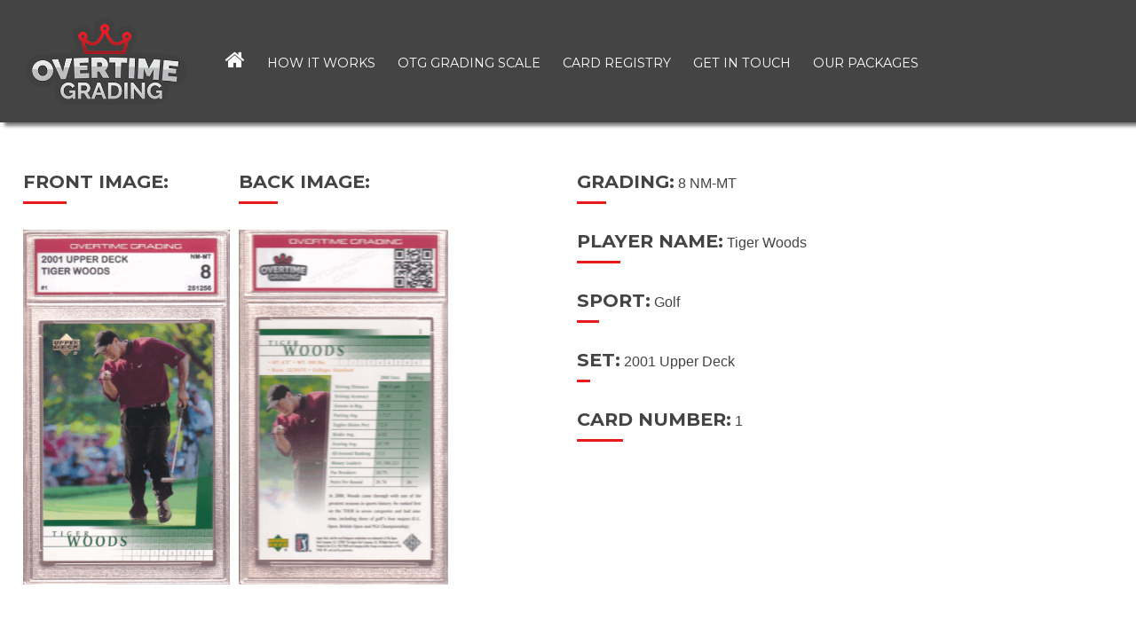

--- FILE ---
content_type: text/html; charset=UTF-8
request_url: https://overtimegrading.com/graded-cards/251256
body_size: 10823
content:
<!doctype html>
<!-- paulirish.com/2008/conditional-stylesheets-vs-css-hacks-answer-neither/ -->
<!--[if lt IE 7]> <html class="no-js lt-ie9 lt-ie8 lt-ie7" lang="en-CA"> <![endif]-->
<!--[if IE 7]>    <html class="no-js lt-ie9 lt-ie8" lang="en-CA"> <![endif]-->
<!--[if IE 8]>    <html class="no-js lt-ie9" lang="en-CA"> <![endif]-->
<!-- Consider adding a manifest.appcache: h5bp.com/d/Offline -->
<!--[if gt IE 8]><!--> <html class="no-js" lang="en-CA"> <!--<![endif]-->


<head>
	<meta charset="UTF-8" />
	<!-- Always force latest IE rendering engine (even in intranet) & Chrome Frame -->
	<meta http-equiv="X-UA-Compatible" content="IE=edge,chrome=1">

	<meta http-equiv="cleartype" content="on">

	<!-- Responsive and mobile friendly stuff -->
	<meta name="HandheldFriendly" content="True">
	<meta name="MobileOptimized" content="320">
	<meta name="viewport" content="width=device-width, initial-scale=1">

	<link rel="profile" href="https://gmpg.org/xfn/11" />
	<link rel="pingback" href="https://overtimegrading.com/xmlrpc.php" />

	<meta name='robots' content='index, follow, max-image-preview:large, max-snippet:-1, max-video-preview:-1' />

	<!-- This site is optimized with the Yoast SEO plugin v26.8 - https://yoast.com/product/yoast-seo-wordpress/ -->
	<title>251256 - Sports Card Grading Site</title>
	<link rel="canonical" href="https://overtimegrading.com/graded-cards/251256" />
	<meta property="og:locale" content="en_US" />
	<meta property="og:type" content="article" />
	<meta property="og:title" content="251256 - Sports Card Grading Site" />
	<meta property="og:url" content="https://overtimegrading.com/graded-cards/251256" />
	<meta property="og:site_name" content="Sports Card Grading Site" />
	<meta name="twitter:card" content="summary_large_image" />
	<script type="application/ld+json" class="yoast-schema-graph">{"@context":"https://schema.org","@graph":[{"@type":"WebPage","@id":"https://overtimegrading.com/graded-cards/251256","url":"https://overtimegrading.com/graded-cards/251256","name":"251256 - Sports Card Grading Site","isPartOf":{"@id":"https://overtimegrading.com/#website"},"datePublished":"2024-07-13T00:57:35+00:00","breadcrumb":{"@id":"https://overtimegrading.com/graded-cards/251256#breadcrumb"},"inLanguage":"en-CA","potentialAction":[{"@type":"ReadAction","target":["https://overtimegrading.com/graded-cards/251256"]}]},{"@type":"BreadcrumbList","@id":"https://overtimegrading.com/graded-cards/251256#breadcrumb","itemListElement":[{"@type":"ListItem","position":1,"name":"Home","item":"https://overtimegrading.com/"},{"@type":"ListItem","position":2,"name":"Graded Cards","item":"https://overtimegrading.com/graded-cards"},{"@type":"ListItem","position":3,"name":"251256"}]},{"@type":"WebSite","@id":"https://overtimegrading.com/#website","url":"https://overtimegrading.com/","name":"Sports Card Grading Site","description":"","potentialAction":[{"@type":"SearchAction","target":{"@type":"EntryPoint","urlTemplate":"https://overtimegrading.com/?s={search_term_string}"},"query-input":{"@type":"PropertyValueSpecification","valueRequired":true,"valueName":"search_term_string"}}],"inLanguage":"en-CA"}]}</script>
	<!-- / Yoast SEO plugin. -->


<link rel='dns-prefetch' href='//stats.wp.com' />
<link rel="alternate" type="application/rss+xml" title="Sports Card Grading Site &raquo; Feed" href="https://overtimegrading.com/feed" />
<link rel="alternate" type="application/rss+xml" title="Sports Card Grading Site &raquo; Comments Feed" href="https://overtimegrading.com/comments/feed" />
<link rel="alternate" title="oEmbed (JSON)" type="application/json+oembed" href="https://overtimegrading.com/wp-json/oembed/1.0/embed?url=https%3A%2F%2Fovertimegrading.com%2Fgraded-cards%2F251256" />
<link rel="alternate" title="oEmbed (XML)" type="text/xml+oembed" href="https://overtimegrading.com/wp-json/oembed/1.0/embed?url=https%3A%2F%2Fovertimegrading.com%2Fgraded-cards%2F251256&#038;format=xml" />
<style id='wp-img-auto-sizes-contain-inline-css' type='text/css'>
img:is([sizes=auto i],[sizes^="auto," i]){contain-intrinsic-size:3000px 1500px}
/*# sourceURL=wp-img-auto-sizes-contain-inline-css */
</style>
<style id='wp-emoji-styles-inline-css' type='text/css'>

	img.wp-smiley, img.emoji {
		display: inline !important;
		border: none !important;
		box-shadow: none !important;
		height: 1em !important;
		width: 1em !important;
		margin: 0 0.07em !important;
		vertical-align: -0.1em !important;
		background: none !important;
		padding: 0 !important;
	}
/*# sourceURL=wp-emoji-styles-inline-css */
</style>
<style id='wp-block-library-inline-css' type='text/css'>
:root{--wp-block-synced-color:#7a00df;--wp-block-synced-color--rgb:122,0,223;--wp-bound-block-color:var(--wp-block-synced-color);--wp-editor-canvas-background:#ddd;--wp-admin-theme-color:#007cba;--wp-admin-theme-color--rgb:0,124,186;--wp-admin-theme-color-darker-10:#006ba1;--wp-admin-theme-color-darker-10--rgb:0,107,160.5;--wp-admin-theme-color-darker-20:#005a87;--wp-admin-theme-color-darker-20--rgb:0,90,135;--wp-admin-border-width-focus:2px}@media (min-resolution:192dpi){:root{--wp-admin-border-width-focus:1.5px}}.wp-element-button{cursor:pointer}:root .has-very-light-gray-background-color{background-color:#eee}:root .has-very-dark-gray-background-color{background-color:#313131}:root .has-very-light-gray-color{color:#eee}:root .has-very-dark-gray-color{color:#313131}:root .has-vivid-green-cyan-to-vivid-cyan-blue-gradient-background{background:linear-gradient(135deg,#00d084,#0693e3)}:root .has-purple-crush-gradient-background{background:linear-gradient(135deg,#34e2e4,#4721fb 50%,#ab1dfe)}:root .has-hazy-dawn-gradient-background{background:linear-gradient(135deg,#faaca8,#dad0ec)}:root .has-subdued-olive-gradient-background{background:linear-gradient(135deg,#fafae1,#67a671)}:root .has-atomic-cream-gradient-background{background:linear-gradient(135deg,#fdd79a,#004a59)}:root .has-nightshade-gradient-background{background:linear-gradient(135deg,#330968,#31cdcf)}:root .has-midnight-gradient-background{background:linear-gradient(135deg,#020381,#2874fc)}:root{--wp--preset--font-size--normal:16px;--wp--preset--font-size--huge:42px}.has-regular-font-size{font-size:1em}.has-larger-font-size{font-size:2.625em}.has-normal-font-size{font-size:var(--wp--preset--font-size--normal)}.has-huge-font-size{font-size:var(--wp--preset--font-size--huge)}.has-text-align-center{text-align:center}.has-text-align-left{text-align:left}.has-text-align-right{text-align:right}.has-fit-text{white-space:nowrap!important}#end-resizable-editor-section{display:none}.aligncenter{clear:both}.items-justified-left{justify-content:flex-start}.items-justified-center{justify-content:center}.items-justified-right{justify-content:flex-end}.items-justified-space-between{justify-content:space-between}.screen-reader-text{border:0;clip-path:inset(50%);height:1px;margin:-1px;overflow:hidden;padding:0;position:absolute;width:1px;word-wrap:normal!important}.screen-reader-text:focus{background-color:#ddd;clip-path:none;color:#444;display:block;font-size:1em;height:auto;left:5px;line-height:normal;padding:15px 23px 14px;text-decoration:none;top:5px;width:auto;z-index:100000}html :where(.has-border-color){border-style:solid}html :where([style*=border-top-color]){border-top-style:solid}html :where([style*=border-right-color]){border-right-style:solid}html :where([style*=border-bottom-color]){border-bottom-style:solid}html :where([style*=border-left-color]){border-left-style:solid}html :where([style*=border-width]){border-style:solid}html :where([style*=border-top-width]){border-top-style:solid}html :where([style*=border-right-width]){border-right-style:solid}html :where([style*=border-bottom-width]){border-bottom-style:solid}html :where([style*=border-left-width]){border-left-style:solid}html :where(img[class*=wp-image-]){height:auto;max-width:100%}:where(figure){margin:0 0 1em}html :where(.is-position-sticky){--wp-admin--admin-bar--position-offset:var(--wp-admin--admin-bar--height,0px)}@media screen and (max-width:600px){html :where(.is-position-sticky){--wp-admin--admin-bar--position-offset:0px}}

/*# sourceURL=wp-block-library-inline-css */
</style><style id='global-styles-inline-css' type='text/css'>
:root{--wp--preset--aspect-ratio--square: 1;--wp--preset--aspect-ratio--4-3: 4/3;--wp--preset--aspect-ratio--3-4: 3/4;--wp--preset--aspect-ratio--3-2: 3/2;--wp--preset--aspect-ratio--2-3: 2/3;--wp--preset--aspect-ratio--16-9: 16/9;--wp--preset--aspect-ratio--9-16: 9/16;--wp--preset--color--black: #000000;--wp--preset--color--cyan-bluish-gray: #abb8c3;--wp--preset--color--white: #ffffff;--wp--preset--color--pale-pink: #f78da7;--wp--preset--color--vivid-red: #cf2e2e;--wp--preset--color--luminous-vivid-orange: #ff6900;--wp--preset--color--luminous-vivid-amber: #fcb900;--wp--preset--color--light-green-cyan: #7bdcb5;--wp--preset--color--vivid-green-cyan: #00d084;--wp--preset--color--pale-cyan-blue: #8ed1fc;--wp--preset--color--vivid-cyan-blue: #0693e3;--wp--preset--color--vivid-purple: #9b51e0;--wp--preset--gradient--vivid-cyan-blue-to-vivid-purple: linear-gradient(135deg,rgb(6,147,227) 0%,rgb(155,81,224) 100%);--wp--preset--gradient--light-green-cyan-to-vivid-green-cyan: linear-gradient(135deg,rgb(122,220,180) 0%,rgb(0,208,130) 100%);--wp--preset--gradient--luminous-vivid-amber-to-luminous-vivid-orange: linear-gradient(135deg,rgb(252,185,0) 0%,rgb(255,105,0) 100%);--wp--preset--gradient--luminous-vivid-orange-to-vivid-red: linear-gradient(135deg,rgb(255,105,0) 0%,rgb(207,46,46) 100%);--wp--preset--gradient--very-light-gray-to-cyan-bluish-gray: linear-gradient(135deg,rgb(238,238,238) 0%,rgb(169,184,195) 100%);--wp--preset--gradient--cool-to-warm-spectrum: linear-gradient(135deg,rgb(74,234,220) 0%,rgb(151,120,209) 20%,rgb(207,42,186) 40%,rgb(238,44,130) 60%,rgb(251,105,98) 80%,rgb(254,248,76) 100%);--wp--preset--gradient--blush-light-purple: linear-gradient(135deg,rgb(255,206,236) 0%,rgb(152,150,240) 100%);--wp--preset--gradient--blush-bordeaux: linear-gradient(135deg,rgb(254,205,165) 0%,rgb(254,45,45) 50%,rgb(107,0,62) 100%);--wp--preset--gradient--luminous-dusk: linear-gradient(135deg,rgb(255,203,112) 0%,rgb(199,81,192) 50%,rgb(65,88,208) 100%);--wp--preset--gradient--pale-ocean: linear-gradient(135deg,rgb(255,245,203) 0%,rgb(182,227,212) 50%,rgb(51,167,181) 100%);--wp--preset--gradient--electric-grass: linear-gradient(135deg,rgb(202,248,128) 0%,rgb(113,206,126) 100%);--wp--preset--gradient--midnight: linear-gradient(135deg,rgb(2,3,129) 0%,rgb(40,116,252) 100%);--wp--preset--font-size--small: 13px;--wp--preset--font-size--medium: 20px;--wp--preset--font-size--large: 36px;--wp--preset--font-size--x-large: 42px;--wp--preset--spacing--20: 0.44rem;--wp--preset--spacing--30: 0.67rem;--wp--preset--spacing--40: 1rem;--wp--preset--spacing--50: 1.5rem;--wp--preset--spacing--60: 2.25rem;--wp--preset--spacing--70: 3.38rem;--wp--preset--spacing--80: 5.06rem;--wp--preset--shadow--natural: 6px 6px 9px rgba(0, 0, 0, 0.2);--wp--preset--shadow--deep: 12px 12px 50px rgba(0, 0, 0, 0.4);--wp--preset--shadow--sharp: 6px 6px 0px rgba(0, 0, 0, 0.2);--wp--preset--shadow--outlined: 6px 6px 0px -3px rgb(255, 255, 255), 6px 6px rgb(0, 0, 0);--wp--preset--shadow--crisp: 6px 6px 0px rgb(0, 0, 0);}:where(.is-layout-flex){gap: 0.5em;}:where(.is-layout-grid){gap: 0.5em;}body .is-layout-flex{display: flex;}.is-layout-flex{flex-wrap: wrap;align-items: center;}.is-layout-flex > :is(*, div){margin: 0;}body .is-layout-grid{display: grid;}.is-layout-grid > :is(*, div){margin: 0;}:where(.wp-block-columns.is-layout-flex){gap: 2em;}:where(.wp-block-columns.is-layout-grid){gap: 2em;}:where(.wp-block-post-template.is-layout-flex){gap: 1.25em;}:where(.wp-block-post-template.is-layout-grid){gap: 1.25em;}.has-black-color{color: var(--wp--preset--color--black) !important;}.has-cyan-bluish-gray-color{color: var(--wp--preset--color--cyan-bluish-gray) !important;}.has-white-color{color: var(--wp--preset--color--white) !important;}.has-pale-pink-color{color: var(--wp--preset--color--pale-pink) !important;}.has-vivid-red-color{color: var(--wp--preset--color--vivid-red) !important;}.has-luminous-vivid-orange-color{color: var(--wp--preset--color--luminous-vivid-orange) !important;}.has-luminous-vivid-amber-color{color: var(--wp--preset--color--luminous-vivid-amber) !important;}.has-light-green-cyan-color{color: var(--wp--preset--color--light-green-cyan) !important;}.has-vivid-green-cyan-color{color: var(--wp--preset--color--vivid-green-cyan) !important;}.has-pale-cyan-blue-color{color: var(--wp--preset--color--pale-cyan-blue) !important;}.has-vivid-cyan-blue-color{color: var(--wp--preset--color--vivid-cyan-blue) !important;}.has-vivid-purple-color{color: var(--wp--preset--color--vivid-purple) !important;}.has-black-background-color{background-color: var(--wp--preset--color--black) !important;}.has-cyan-bluish-gray-background-color{background-color: var(--wp--preset--color--cyan-bluish-gray) !important;}.has-white-background-color{background-color: var(--wp--preset--color--white) !important;}.has-pale-pink-background-color{background-color: var(--wp--preset--color--pale-pink) !important;}.has-vivid-red-background-color{background-color: var(--wp--preset--color--vivid-red) !important;}.has-luminous-vivid-orange-background-color{background-color: var(--wp--preset--color--luminous-vivid-orange) !important;}.has-luminous-vivid-amber-background-color{background-color: var(--wp--preset--color--luminous-vivid-amber) !important;}.has-light-green-cyan-background-color{background-color: var(--wp--preset--color--light-green-cyan) !important;}.has-vivid-green-cyan-background-color{background-color: var(--wp--preset--color--vivid-green-cyan) !important;}.has-pale-cyan-blue-background-color{background-color: var(--wp--preset--color--pale-cyan-blue) !important;}.has-vivid-cyan-blue-background-color{background-color: var(--wp--preset--color--vivid-cyan-blue) !important;}.has-vivid-purple-background-color{background-color: var(--wp--preset--color--vivid-purple) !important;}.has-black-border-color{border-color: var(--wp--preset--color--black) !important;}.has-cyan-bluish-gray-border-color{border-color: var(--wp--preset--color--cyan-bluish-gray) !important;}.has-white-border-color{border-color: var(--wp--preset--color--white) !important;}.has-pale-pink-border-color{border-color: var(--wp--preset--color--pale-pink) !important;}.has-vivid-red-border-color{border-color: var(--wp--preset--color--vivid-red) !important;}.has-luminous-vivid-orange-border-color{border-color: var(--wp--preset--color--luminous-vivid-orange) !important;}.has-luminous-vivid-amber-border-color{border-color: var(--wp--preset--color--luminous-vivid-amber) !important;}.has-light-green-cyan-border-color{border-color: var(--wp--preset--color--light-green-cyan) !important;}.has-vivid-green-cyan-border-color{border-color: var(--wp--preset--color--vivid-green-cyan) !important;}.has-pale-cyan-blue-border-color{border-color: var(--wp--preset--color--pale-cyan-blue) !important;}.has-vivid-cyan-blue-border-color{border-color: var(--wp--preset--color--vivid-cyan-blue) !important;}.has-vivid-purple-border-color{border-color: var(--wp--preset--color--vivid-purple) !important;}.has-vivid-cyan-blue-to-vivid-purple-gradient-background{background: var(--wp--preset--gradient--vivid-cyan-blue-to-vivid-purple) !important;}.has-light-green-cyan-to-vivid-green-cyan-gradient-background{background: var(--wp--preset--gradient--light-green-cyan-to-vivid-green-cyan) !important;}.has-luminous-vivid-amber-to-luminous-vivid-orange-gradient-background{background: var(--wp--preset--gradient--luminous-vivid-amber-to-luminous-vivid-orange) !important;}.has-luminous-vivid-orange-to-vivid-red-gradient-background{background: var(--wp--preset--gradient--luminous-vivid-orange-to-vivid-red) !important;}.has-very-light-gray-to-cyan-bluish-gray-gradient-background{background: var(--wp--preset--gradient--very-light-gray-to-cyan-bluish-gray) !important;}.has-cool-to-warm-spectrum-gradient-background{background: var(--wp--preset--gradient--cool-to-warm-spectrum) !important;}.has-blush-light-purple-gradient-background{background: var(--wp--preset--gradient--blush-light-purple) !important;}.has-blush-bordeaux-gradient-background{background: var(--wp--preset--gradient--blush-bordeaux) !important;}.has-luminous-dusk-gradient-background{background: var(--wp--preset--gradient--luminous-dusk) !important;}.has-pale-ocean-gradient-background{background: var(--wp--preset--gradient--pale-ocean) !important;}.has-electric-grass-gradient-background{background: var(--wp--preset--gradient--electric-grass) !important;}.has-midnight-gradient-background{background: var(--wp--preset--gradient--midnight) !important;}.has-small-font-size{font-size: var(--wp--preset--font-size--small) !important;}.has-medium-font-size{font-size: var(--wp--preset--font-size--medium) !important;}.has-large-font-size{font-size: var(--wp--preset--font-size--large) !important;}.has-x-large-font-size{font-size: var(--wp--preset--font-size--x-large) !important;}
/*# sourceURL=global-styles-inline-css */
</style>

<style id='classic-theme-styles-inline-css' type='text/css'>
/*! This file is auto-generated */
.wp-block-button__link{color:#fff;background-color:#32373c;border-radius:9999px;box-shadow:none;text-decoration:none;padding:calc(.667em + 2px) calc(1.333em + 2px);font-size:1.125em}.wp-block-file__button{background:#32373c;color:#fff;text-decoration:none}
/*# sourceURL=/wp-includes/css/classic-themes.min.css */
</style>
<link rel='stylesheet' id='wp-components-css' href='https://overtimegrading.com/wp-includes/css/dist/components/style.min.css?ver=6.9' type='text/css' media='all' />
<link rel='stylesheet' id='wp-preferences-css' href='https://overtimegrading.com/wp-includes/css/dist/preferences/style.min.css?ver=6.9' type='text/css' media='all' />
<link rel='stylesheet' id='wp-block-editor-css' href='https://overtimegrading.com/wp-includes/css/dist/block-editor/style.min.css?ver=6.9' type='text/css' media='all' />
<link rel='stylesheet' id='wp-reusable-blocks-css' href='https://overtimegrading.com/wp-includes/css/dist/reusable-blocks/style.min.css?ver=6.9' type='text/css' media='all' />
<link rel='stylesheet' id='wp-patterns-css' href='https://overtimegrading.com/wp-includes/css/dist/patterns/style.min.css?ver=6.9' type='text/css' media='all' />
<link rel='stylesheet' id='wp-editor-css' href='https://overtimegrading.com/wp-includes/css/dist/editor/style.min.css?ver=6.9' type='text/css' media='all' />
<link rel='stylesheet' id='qcld-slider-hero-style-css-css' href='https://overtimegrading.com/wp-content/plugins/slider-hero-pro/gutenberg/slider-hero-block/dist/blocks.style.build.css?ver=6.9' type='text/css' media='all' />
<link rel='stylesheet' id='dnd-upload-cf7-css' href='https://overtimegrading.com/wp-content/plugins/drag-and-drop-multiple-file-upload-contact-form-7/assets/css/dnd-upload-cf7.css?ver=1.3.9.3' type='text/css' media='all' />
<link rel='stylesheet' id='contact-form-7-css' href='https://overtimegrading.com/wp-content/plugins/contact-form-7/includes/css/styles.css?ver=6.1.4' type='text/css' media='all' />
<style id='contact-form-7-inline-css' type='text/css'>
.wpcf7 .wpcf7-recaptcha iframe {margin-bottom: 0;}.wpcf7 .wpcf7-recaptcha[data-align="center"] > div {margin: 0 auto;}.wpcf7 .wpcf7-recaptcha[data-align="right"] > div {margin: 0 0 0 auto;}
/*# sourceURL=contact-form-7-inline-css */
</style>
<link rel='stylesheet' id='qcld-sliderhero-front-end-fontawesome-css-css' href='https://overtimegrading.com/wp-content/plugins/slider-hero-pro/css/font-awesome.min.css?ver=6.9' type='text/css' media='all' />
<link rel='stylesheet' id='normalize-css' href='https://overtimegrading.com/wp-content/themes/dragonart-responsive-ot/css/normalize.css?ver=4.1.1' type='text/css' media='all' />
<link rel='stylesheet' id='fontawesome-css' href='https://overtimegrading.com/wp-content/themes/dragonart-responsive-ot/css/font-awesome.min.css?ver=4.6.3' type='text/css' media='all' />
<link rel='stylesheet' id='gridsystem-css' href='https://overtimegrading.com/wp-content/themes/dragonart-responsive-ot/css/grid.css?ver=1.0.0' type='text/css' media='all' />
<link rel='stylesheet' id='style-css' href='https://overtimegrading.com/wp-content/themes/dragonart-responsive-ot/style.css?ver=6.9' type='text/css' media='all' />
<link rel='stylesheet' id='shiftnav-css' href='https://overtimegrading.com/wp-content/plugins/shiftnav-responsive-mobile-menu/assets/css/shiftnav.min.css?ver=1.8.2' type='text/css' media='all' />
<link rel='stylesheet' id='shiftnav-font-awesome-css' href='https://overtimegrading.com/wp-content/plugins/shiftnav-responsive-mobile-menu/assets/css/fontawesome/css/font-awesome.min.css?ver=1.8.2' type='text/css' media='all' />
<link rel='stylesheet' id='shiftnav-standard-dark-css' href='https://overtimegrading.com/wp-content/plugins/shiftnav-responsive-mobile-menu/assets/css/skins/standard-dark.css?ver=1.8.2' type='text/css' media='all' />
<link rel='stylesheet' id='googleFonts-css' href='https://fonts.googleapis.com/css2?family=Montserrat:wght@400;700&#038;display=swap' type='text/css' media='all' />
<script type="text/javascript" src="https://overtimegrading.com/wp-includes/js/jquery/jquery.min.js?ver=3.7.1" id="jquery-core-js"></script>
<script type="text/javascript" src="https://overtimegrading.com/wp-includes/js/jquery/jquery-migrate.min.js?ver=3.4.1" id="jquery-migrate-js"></script>
<script type="text/javascript" src="https://overtimegrading.com/wp-content/themes/dragonart-responsive-ot/js/modernizr-min.js?ver=3.5.0" id="modernizr-js"></script>
<script type="text/javascript" src="https://overtimegrading.com/wp-content/themes/dragonart-responsive-ot/js/dragon-scripts.js?ver=1" id="dragon-scripts-js"></script>
<link rel="https://api.w.org/" href="https://overtimegrading.com/wp-json/" /><link rel="alternate" title="JSON" type="application/json" href="https://overtimegrading.com/wp-json/wp/v2/graded-cards/70655" /><link rel="EditURI" type="application/rsd+xml" title="RSD" href="https://overtimegrading.com/xmlrpc.php?rsd" />
<meta name="generator" content="WordPress 6.9" />
<link rel='shortlink' href='https://overtimegrading.com/?p=70655' />

		<!-- ShiftNav CSS
	================================================================ -->
		<style type="text/css" id="shiftnav-dynamic-css">
			
/** ShiftNav Custom Tweaks (General Settings) **/
.shiftnav.shiftnav-skin-standard-dark ul.shiftnav-menu li.menu-item.current-menu-item > .shiftnav-target, .shiftnav.shiftnav-skin-standard-dark ul.shiftnav-menu li.menu-item ul.sub-menu .current-menu-item .shiftnav-target{background:#E81919;}


.shiftnav.shiftnav-skin-standard-dark, .shiftnav.shiftnav-skin-standard-dark ul.shiftnav-menu{background:#444;}

.shiftnav.shiftnav-skin-standard-dark ul.shiftnav-menu > li.menu-item > .shiftnav-target{border-top:0;border-bottom:0;}
/* Status: Loaded from Transient */
		</style>
		<!-- end ShiftNav CSS -->

		<style>img#wpstats{display:none}</style>
		
<style>

#footercontainer { background-color: #444444; }
.smallprint { text-align: center; }
</style>
<meta name="generator" content="Powered by WPBakery Page Builder - drag and drop page builder for WordPress."/>
<link rel="icon" href="https://overtimegrading.com/wp-content/uploads/2021/06/cropped-favicon.png" sizes="32x32" />
<link rel="icon" href="https://overtimegrading.com/wp-content/uploads/2021/06/cropped-favicon.png" sizes="192x192" />
<link rel="apple-touch-icon" href="https://overtimegrading.com/wp-content/uploads/2021/06/cropped-favicon.png" />
<meta name="msapplication-TileImage" content="https://overtimegrading.com/wp-content/uploads/2021/06/cropped-favicon.png" />
		<style type="text/css" id="wp-custom-css">
			.home i{font-size:1.5rem!important;}		</style>
		<noscript><style> .wpb_animate_when_almost_visible { opacity: 1; }</style></noscript></head>

<body data-rsssl=1 class="wp-singular graded-cards-template-default single single-graded-cards postid-70655 wp-theme-dragonart-responsive-ot wpb-js-composer js-comp-ver-6.5.0 vc_responsive">

<div id="wrapper" class="hfeed site">

	<div class="visuallyhidden skip-link"><a href="#primary" title="Skip to main content">Skip to main content</a></div>

	<div id="headercontainer">
 
		<header id="masthead" class="site-header row parentheader" role="banner">
        
    

      
       
			<div class="col grid_2_of_12 site-title">
				
					<a href="https://overtimegrading.com/" title="Sports Card Grading Site" rel="home">
													<img src="https://overtimegrading.com/wp-content/themes/dragonart-responsive-ot/images/logo.png" height="183" width="350" alt="" />
											</a>
			
			</div> <!-- /.col.grid_4_of_12 -->

			 <div class="col grid_10_of_12">
       <nav class="main-navigation parentheader" role="navigation">
       
					 <div class="menu-primary-container"><ul id="menu-primary" class="nav-menu"><li id="menu-item-19193" class="home menu-item menu-item-type-post_type menu-item-object-page menu-item-home menu-item-19193"><a href="https://overtimegrading.com/" aria-label="Home Button" data-ps2id-api="true"><i class="fa fa-home"></i></a></li>
<li id="menu-item-166" class="menu-item menu-item-type-post_type menu-item-object-page menu-item-166"><a href="https://overtimegrading.com/how-it-works" data-ps2id-api="true">How It Works</a></li>
<li id="menu-item-120" class="menu-item menu-item-type-post_type menu-item-object-page menu-item-120"><a href="https://overtimegrading.com/otg-grading-scale" data-ps2id-api="true">OTG Grading Scale</a></li>
<li id="menu-item-119" class="menu-item menu-item-type-post_type menu-item-object-page menu-item-119"><a href="https://overtimegrading.com/find-card" data-ps2id-api="true">Card Registry</a></li>
<li id="menu-item-168" class="menu-item menu-item-type-post_type menu-item-object-page menu-item-168"><a href="https://overtimegrading.com/get-in-touch" data-ps2id-api="true">Get In Touch</a></li>
<li id="menu-item-19206" class="menu-item menu-item-type-custom menu-item-object-custom menu-item-home menu-item-19206"><a href="https://overtimegrading.com#packages" data-ps2id-api="true">Our Packages</a></li>
</ul></div>                    
                    
                     
                                      
             
				</nav> <!-- /.site-navigation.main-navigation -->
                
     
        

                    
				
			</div> <!-- /.col.grid_4_of_12 -->
               <div class="shift-navigation mobile-buttons"><span id="menu-toggle" class="shiftnav-toggle shiftnav-toggle-shiftnav-main button" tabindex="0" 	data-shiftnav-target="shiftnav-main"	><i class="fa fa-bars" aria-hidden="true"></i>
</span></div>		</header> <!-- /#masthead.site-header.row -->

	</div> <!-- /#headercontainer -->
	

	<div id="maincontentcontainer">
		
	<div id="primary" class="site-content row" role="main">

			<div class="col grid_12_of_12">

				                
                
                <div class="col grid_6_of_12">
             <div class="col grading-img"><p><h4 class="title-line-left">Front Image:</h4></p><p><img src="https://overtimegrading.com/wp-content/uploads/2024/07/IMG_20240712_0009-5.png" /></p></div>    <div class="col grading-img"><p><h4 class="title-line-left">Back Image:</h4></p><p><img src="https://overtimegrading.com/wp-content/uploads/2024/07/IMG_20240712_0013-4.png" /></p></div></div>
                
                <div class="col grid_4_of_12">
					   <p><h4 class="title-line-left">Grading:</h4> 8 NM-MT</p>

<p><h4 class="title-line-left">Player Name:</h4> Tiger Woods</p>
<p><h4 class="title-line-left">Sport:</h4> Golf</p>

<p><h4 class="title-line-left">Set:</h4> 2001 Upper Deck</p>


<p><h4 class="title-line-left">Card Number:</h4> 1</p></div>


<div class"grid_12_of_12"></div>
			

				
			</div> <!-- /.col.grid_8_of_12 -->
			
	</div> <!-- /#primary.site-content.row -->


			</div> <!-- /#maincontentcontainer -->
    
    
	<div id="footercontainer">
    

		<footer class="site-footer row" role="contentinfo">

													<div class="col grid_3_of_12">
							<div class="widget-area" role="complementary">
								<aside id="media_image-2" class="widget widget_media_image"><a href="https://overtimegrading.com/"><img width="200" height="109" src="https://overtimegrading.com/wp-content/uploads/2021/05/logo-overtime-grading-e1620936845638.png" class="image wp-image-8  attachment-200x109 size-200x109" alt="Overtime Grading Logo" style="max-width: 100%; height: auto;" decoding="async" loading="lazy" /></a></aside>							</div>
						</div> <!-- /.col.grid_3_of_12 -->
											<div class="col grid_3_of_12">
							<div class="widget-area" role="complementary">
								<aside id="text-3" class="widget widget_text"><h3 class="widget-title">CONTACT INFO</h3>			<div class="textwidget"><p class="address-wrap">
                   Overtime Grading<br />
Box 421 / Unit H21<br />
260300 Writing Creek Crescent<br />
Rocky View County(Balzac), Alberta, T4A 0X8<br />
Canada
                   </p>
<p class="phone-wrap"><a href="tel:+1+18255401296">825-540-1296</a></p>
</div>
		</aside>							</div>
						</div> <!-- /.col.grid_3_of_12 -->
											<div class="col grid_3_of_12">
							<div class="widget-area" role="complementary">
								<aside id="nav_menu-2" class="widget widget_nav_menu"><h3 class="widget-title">QUICK LINKS</h3><div class="menu-quick-links-container"><ul id="menu-quick-links" class="menu"><li id="menu-item-181" class="menu-item menu-item-type-post_type menu-item-object-page menu-item-181"><a href="https://overtimegrading.com/get-in-touch" data-ps2id-api="true">Get In Touch</a></li>
<li id="menu-item-182" class="menu-item menu-item-type-post_type menu-item-object-page menu-item-182"><a href="https://overtimegrading.com/find-card" data-ps2id-api="true">Card Registry</a></li>
<li id="menu-item-183" class="menu-item menu-item-type-post_type menu-item-object-page menu-item-183"><a href="https://overtimegrading.com/otg-grading-scale" data-ps2id-api="true">OTG Grading Scale</a></li>
</ul></div></aside>							</div>
						</div> <!-- /.col.grid_3_of_12 -->
											<div class="col grid_3_of_12">
							<div class="widget-area" role="complementary">
								<aside id="text-2" class="widget widget_text"><h3 class="widget-title">FOLLOW US</h3>			<div class="textwidget"><ul class="social-media-icons"><li>
				  <a aria-label="Facebook" target="_blank" href=" https://www.facebook.com/groups/1503345999799799">
				  <i class="fa fa-facebook"></i></a></li></ul>
</div>
		</aside>							</div>
						</div> <!-- /.col.grid_3_of_12 -->
					
			
		</footer> <!-- /.site-footer.row -->

		<div class="row smallprint"><p>&#169;&nbsp;2026 Overtime Grading.  All Rights Reserved</p>
</div> <!-- /.smallprint -->
	</div> <!-- /.footercontainer -->

</div> <!-- /.#wrapper.hfeed.site -->
<div id="go-top"><a class="smoothscroll" title="Back to Top" href="#headercontainer"><i class="fa fa-chevron-up"></i></a></div>
<script type="speculationrules">
{"prefetch":[{"source":"document","where":{"and":[{"href_matches":"/*"},{"not":{"href_matches":["/wp-*.php","/wp-admin/*","/wp-content/uploads/*","/wp-content/*","/wp-content/plugins/*","/wp-content/themes/dragonart-responsive-ot/*","/*\\?(.+)"]}},{"not":{"selector_matches":"a[rel~=\"nofollow\"]"}},{"not":{"selector_matches":".no-prefetch, .no-prefetch a"}}]},"eagerness":"conservative"}]}
</script>
		<script type="text/javascript">
			function dnd_cf7_generateUUIDv4() {
				const bytes = new Uint8Array(16);
				crypto.getRandomValues(bytes);
				bytes[6] = (bytes[6] & 0x0f) | 0x40; // version 4
				bytes[8] = (bytes[8] & 0x3f) | 0x80; // variant 10
				const hex = Array.from(bytes, b => b.toString(16).padStart(2, "0")).join("");
				return hex.replace(/^(.{8})(.{4})(.{4})(.{4})(.{12})$/, "$1-$2-$3-$4-$5");
			}

			document.addEventListener("DOMContentLoaded", function() {
				if ( ! document.cookie.includes("wpcf7_guest_user_id")) {
					document.cookie = "wpcf7_guest_user_id=" + dnd_cf7_generateUUIDv4() + "; path=/; max-age=" + (12 * 3600) + "; samesite=Lax";
				}
			});
		</script>
	


	<!-- ShiftNav #shiftnav-main -->
	<div class="shiftnav shiftnav-nojs shiftnav-shiftnav-main shiftnav-left-edge shiftnav-skin-standard-dark shiftnav-transition-standard" id="shiftnav-main" data-shiftnav-id="shiftnav-main">
		<div class="shiftnav-inner">

			
			<nav class="shiftnav-nav"><ul id="menu-primary-1" class="shiftnav-menu shiftnav-targets-default shiftnav-targets-text-default shiftnav-targets-icon-default"><li class="home menu-item menu-item-type-post_type menu-item-object-page menu-item-home menu-item-19193 shiftnav-depth-0"><a class="shiftnav-target"  href="https://overtimegrading.com/" aria-label="Home Button" data-ps2id-api="true"><i class="fa fa-home"></i></a></li><li class="menu-item menu-item-type-post_type menu-item-object-page menu-item-166 shiftnav-depth-0"><a class="shiftnav-target"  href="https://overtimegrading.com/how-it-works" data-ps2id-api="true">How It Works</a></li><li class="menu-item menu-item-type-post_type menu-item-object-page menu-item-120 shiftnav-depth-0"><a class="shiftnav-target"  href="https://overtimegrading.com/otg-grading-scale" data-ps2id-api="true">OTG Grading Scale</a></li><li class="menu-item menu-item-type-post_type menu-item-object-page menu-item-119 shiftnav-depth-0"><a class="shiftnav-target"  href="https://overtimegrading.com/find-card" data-ps2id-api="true">Card Registry</a></li><li class="menu-item menu-item-type-post_type menu-item-object-page menu-item-168 shiftnav-depth-0"><a class="shiftnav-target"  href="https://overtimegrading.com/get-in-touch" data-ps2id-api="true">Get In Touch</a></li><li class="menu-item menu-item-type-custom menu-item-object-custom menu-item-home menu-item-19206 shiftnav-depth-0"><a class="shiftnav-target"  href="https://overtimegrading.com#packages" data-ps2id-api="true">Our Packages</a></li></ul></nav>
			<button class="shiftnav-sr-close shiftnav-sr-only shiftnav-sr-only-focusable">
				&times; Close Panel			</button>

		</div><!-- /.shiftnav-inner -->
	</div><!-- /.shiftnav #shiftnav-main -->


	<script type="text/javascript" src="https://overtimegrading.com/wp-includes/js/dist/hooks.min.js?ver=dd5603f07f9220ed27f1" id="wp-hooks-js"></script>
<script type="text/javascript" src="https://overtimegrading.com/wp-includes/js/dist/i18n.min.js?ver=c26c3dc7bed366793375" id="wp-i18n-js"></script>
<script type="text/javascript" id="wp-i18n-js-after">
/* <![CDATA[ */
wp.i18n.setLocaleData( { 'text direction\u0004ltr': [ 'ltr' ] } );
//# sourceURL=wp-i18n-js-after
/* ]]> */
</script>
<script type="text/javascript" src="https://overtimegrading.com/wp-content/plugins/contact-form-7/includes/swv/js/index.js?ver=6.1.4" id="swv-js"></script>
<script type="text/javascript" id="contact-form-7-js-before">
/* <![CDATA[ */
var wpcf7 = {
    "api": {
        "root": "https:\/\/overtimegrading.com\/wp-json\/",
        "namespace": "contact-form-7\/v1"
    }
};
//# sourceURL=contact-form-7-js-before
/* ]]> */
</script>
<script type="text/javascript" src="https://overtimegrading.com/wp-content/plugins/contact-form-7/includes/js/index.js?ver=6.1.4" id="contact-form-7-js"></script>
<script type="text/javascript" id="codedropz-uploader-js-extra">
/* <![CDATA[ */
var dnd_cf7_uploader = {"ajax_url":"https://overtimegrading.com/wp-admin/admin-ajax.php","ajax_nonce":"a0b5fd5f3a","drag_n_drop_upload":{"tag":"h3","text":"Drag & Drop Files Here","or_separator":"or","browse":"Browse Files","server_max_error":"The uploaded file exceeds the maximum upload size of your server.","large_file":"Uploaded file is too large","inavalid_type":"Uploaded file is not allowed for file type","max_file_limit":"Note : Some of the files are not uploaded ( Only %count% files allowed )","required":"This field is required.","delete":{"text":"deleting","title":"Remove"}},"dnd_text_counter":"of","disable_btn":""};
//# sourceURL=codedropz-uploader-js-extra
/* ]]> */
</script>
<script type="text/javascript" src="https://overtimegrading.com/wp-content/plugins/drag-and-drop-multiple-file-upload-contact-form-7/assets/js/codedropz-uploader-min.js?ver=1.3.9.3" id="codedropz-uploader-js"></script>
<script type="text/javascript" id="page-scroll-to-id-plugin-script-js-extra">
/* <![CDATA[ */
var mPS2id_params = {"instances":{"mPS2id_instance_0":{"selector":"a[href*='#']:not([href='#'])","autoSelectorMenuLinks":"true","excludeSelector":"a[href^='#tab-'], a[href^='#tabs-'], a[data-toggle]:not([data-toggle='tooltip']), a[data-slide], a[data-vc-tabs], a[data-vc-accordion], a.screen-reader-text.skip-link","scrollSpeed":800,"autoScrollSpeed":"true","scrollEasing":"easeInOutQuint","scrollingEasing":"easeOutQuint","forceScrollEasing":"false","pageEndSmoothScroll":"true","stopScrollOnUserAction":"false","autoCorrectScroll":"false","autoCorrectScrollExtend":"false","layout":"vertical","offset":0,"dummyOffset":"false","highlightSelector":"","clickedClass":"mPS2id-clicked","targetClass":"mPS2id-target","highlightClass":"mPS2id-highlight","forceSingleHighlight":"false","keepHighlightUntilNext":"false","highlightByNextTarget":"false","appendHash":"false","scrollToHash":"true","scrollToHashForAll":"true","scrollToHashDelay":0,"scrollToHashUseElementData":"true","scrollToHashRemoveUrlHash":"false","disablePluginBelow":0,"adminDisplayWidgetsId":"true","adminTinyMCEbuttons":"true","unbindUnrelatedClickEvents":"false","unbindUnrelatedClickEventsSelector":"","normalizeAnchorPointTargets":"false","encodeLinks":"false"}},"total_instances":"1","shortcode_class":"_ps2id"};
//# sourceURL=page-scroll-to-id-plugin-script-js-extra
/* ]]> */
</script>
<script type="text/javascript" src="https://overtimegrading.com/wp-content/plugins/page-scroll-to-id/js/page-scroll-to-id.min.js?ver=1.7.9" id="page-scroll-to-id-plugin-script-js"></script>
<script type="text/javascript" id="shiftnav-js-extra">
/* <![CDATA[ */
var shiftnav_data = {"shift_body":"off","shift_body_wrapper":"","lock_body":"on","lock_body_x":"off","open_current":"off","collapse_accordions":"off","scroll_panel":"on","breakpoint":"","v":"1.8.2","pro":"0","touch_off_close":"on","scroll_offset":"100","disable_transforms":"off","close_on_target_click":"off","scroll_top_boundary":"50","scroll_tolerance":"10","process_uber_segments":"on"};
//# sourceURL=shiftnav-js-extra
/* ]]> */
</script>
<script type="text/javascript" src="https://overtimegrading.com/wp-content/plugins/shiftnav-responsive-mobile-menu/assets/js/shiftnav.min.js?ver=1.8.2" id="shiftnav-js"></script>
<script type="text/javascript" id="jetpack-stats-js-before">
/* <![CDATA[ */
_stq = window._stq || [];
_stq.push([ "view", {"v":"ext","blog":"193878650","post":"70655","tz":"0","srv":"overtimegrading.com","j":"1:15.4"} ]);
_stq.push([ "clickTrackerInit", "193878650", "70655" ]);
//# sourceURL=jetpack-stats-js-before
/* ]]> */
</script>
<script type="text/javascript" src="https://stats.wp.com/e-202604.js" id="jetpack-stats-js" defer="defer" data-wp-strategy="defer"></script>
<script id="wp-emoji-settings" type="application/json">
{"baseUrl":"https://s.w.org/images/core/emoji/17.0.2/72x72/","ext":".png","svgUrl":"https://s.w.org/images/core/emoji/17.0.2/svg/","svgExt":".svg","source":{"concatemoji":"https://overtimegrading.com/wp-includes/js/wp-emoji-release.min.js?ver=6.9"}}
</script>
<script type="module">
/* <![CDATA[ */
/*! This file is auto-generated */
const a=JSON.parse(document.getElementById("wp-emoji-settings").textContent),o=(window._wpemojiSettings=a,"wpEmojiSettingsSupports"),s=["flag","emoji"];function i(e){try{var t={supportTests:e,timestamp:(new Date).valueOf()};sessionStorage.setItem(o,JSON.stringify(t))}catch(e){}}function c(e,t,n){e.clearRect(0,0,e.canvas.width,e.canvas.height),e.fillText(t,0,0);t=new Uint32Array(e.getImageData(0,0,e.canvas.width,e.canvas.height).data);e.clearRect(0,0,e.canvas.width,e.canvas.height),e.fillText(n,0,0);const a=new Uint32Array(e.getImageData(0,0,e.canvas.width,e.canvas.height).data);return t.every((e,t)=>e===a[t])}function p(e,t){e.clearRect(0,0,e.canvas.width,e.canvas.height),e.fillText(t,0,0);var n=e.getImageData(16,16,1,1);for(let e=0;e<n.data.length;e++)if(0!==n.data[e])return!1;return!0}function u(e,t,n,a){switch(t){case"flag":return n(e,"\ud83c\udff3\ufe0f\u200d\u26a7\ufe0f","\ud83c\udff3\ufe0f\u200b\u26a7\ufe0f")?!1:!n(e,"\ud83c\udde8\ud83c\uddf6","\ud83c\udde8\u200b\ud83c\uddf6")&&!n(e,"\ud83c\udff4\udb40\udc67\udb40\udc62\udb40\udc65\udb40\udc6e\udb40\udc67\udb40\udc7f","\ud83c\udff4\u200b\udb40\udc67\u200b\udb40\udc62\u200b\udb40\udc65\u200b\udb40\udc6e\u200b\udb40\udc67\u200b\udb40\udc7f");case"emoji":return!a(e,"\ud83e\u1fac8")}return!1}function f(e,t,n,a){let r;const o=(r="undefined"!=typeof WorkerGlobalScope&&self instanceof WorkerGlobalScope?new OffscreenCanvas(300,150):document.createElement("canvas")).getContext("2d",{willReadFrequently:!0}),s=(o.textBaseline="top",o.font="600 32px Arial",{});return e.forEach(e=>{s[e]=t(o,e,n,a)}),s}function r(e){var t=document.createElement("script");t.src=e,t.defer=!0,document.head.appendChild(t)}a.supports={everything:!0,everythingExceptFlag:!0},new Promise(t=>{let n=function(){try{var e=JSON.parse(sessionStorage.getItem(o));if("object"==typeof e&&"number"==typeof e.timestamp&&(new Date).valueOf()<e.timestamp+604800&&"object"==typeof e.supportTests)return e.supportTests}catch(e){}return null}();if(!n){if("undefined"!=typeof Worker&&"undefined"!=typeof OffscreenCanvas&&"undefined"!=typeof URL&&URL.createObjectURL&&"undefined"!=typeof Blob)try{var e="postMessage("+f.toString()+"("+[JSON.stringify(s),u.toString(),c.toString(),p.toString()].join(",")+"));",a=new Blob([e],{type:"text/javascript"});const r=new Worker(URL.createObjectURL(a),{name:"wpTestEmojiSupports"});return void(r.onmessage=e=>{i(n=e.data),r.terminate(),t(n)})}catch(e){}i(n=f(s,u,c,p))}t(n)}).then(e=>{for(const n in e)a.supports[n]=e[n],a.supports.everything=a.supports.everything&&a.supports[n],"flag"!==n&&(a.supports.everythingExceptFlag=a.supports.everythingExceptFlag&&a.supports[n]);var t;a.supports.everythingExceptFlag=a.supports.everythingExceptFlag&&!a.supports.flag,a.supports.everything||((t=a.source||{}).concatemoji?r(t.concatemoji):t.wpemoji&&t.twemoji&&(r(t.twemoji),r(t.wpemoji)))});
//# sourceURL=https://overtimegrading.com/wp-includes/js/wp-emoji-loader.min.js
/* ]]> */
</script>
</body>

</html>
